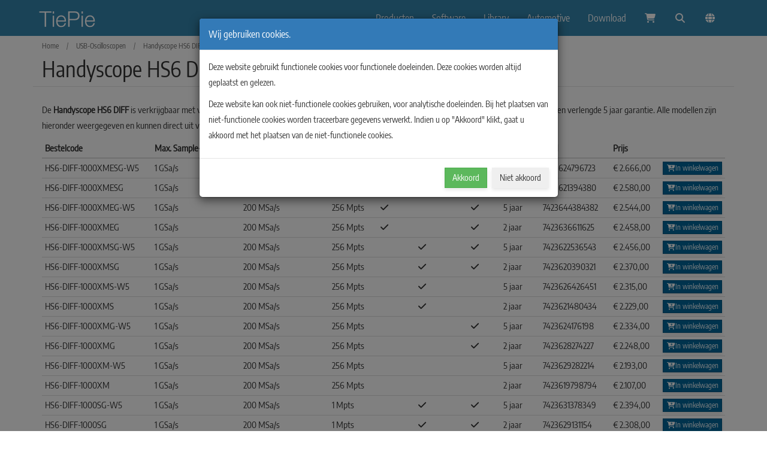

--- FILE ---
content_type: text/html; charset=UTF-8
request_url: https://www.tiepie.com/nl/usb-oscilloscope/handyscope-hs6-diff/models
body_size: 4220
content:
<!DOCTYPE HTML>
<html lang="nl">
<head>
  <meta charset="utf-8">
  <link rel="dns-prefetch" href="https://static.tiepie.com">
  <meta http-equiv="X-UA-Compatible" content="IE=edge,chrome=1">
  <meta name="viewport" content="width=device-width, initial-scale=1">
  <meta name="description" content="Alle Handyscope HS6 DIFF-modellen en hun verschillen." lang="nl">
  <meta name="author" content="TiePie engineering">
  <meta name="robots" content="all">
  <meta name="theme-color" content="#006699"/>
  <meta name="msapplication-TileColor" content="#006699">
  <link rel="mask-icon" href="https://static.tiepie.com/gfx/safari-pinned-tab.svg" color="#006699">
  <title>Handyscope HS6 DIFF modellen</title>
  <link rel="shortcut icon" type="image/x-icon" href="https://static.tiepie.com/gfx/favicon.ico">
  <link rel="icon" type="image/png" href="https://static.tiepie.com/gfx/192x192/favicon.png" sizes="192x192">
  <link rel="icon" type="image/png" href="https://static.tiepie.com/gfx/128x128/favicon.png" sizes="128x128">
  <link rel="icon" type="image/png" href="https://static.tiepie.com/gfx/48x48/favicon.png" sizes="48x48">
  <link rel="icon" type="image/png" href="https://static.tiepie.com/gfx/32x32/favicon.png" sizes="32x32">
  <link rel="icon" type="image/png" href="https://static.tiepie.com/gfx/16x16/favicon.png" sizes="16x16">
  <link rel="manifest" href="/nl/manifest.json">
  <meta name="msapplication-TileImage" content="https://static.tiepie.com/gfx/144x144f/favicon.png">
  <meta name="msapplication-config" content="/nl/msapplication-config.xml" />
  <link rel="apple-touch-icon"                 href="https://static.tiepie.com/gfx/57x57/favicon.png">
  <link rel="apple-touch-icon" sizes="60x60"   href="https://static.tiepie.com/gfx/60x60/favicon.png">
  <link rel="apple-touch-icon" sizes="72x72"   href="https://static.tiepie.com/gfx/72x72/favicon.png">
  <link rel="apple-touch-icon" sizes="76x76"   href="https://static.tiepie.com/gfx/76x76/favicon.png">
  <link rel="apple-touch-icon" sizes="114x114" href="https://static.tiepie.com/gfx/114x114/favicon.png">
  <link rel="apple-touch-icon" sizes="120x120" href="https://static.tiepie.com/gfx/120x120/favicon.png">
  <link rel="apple-touch-icon" sizes="144x144" href="https://static.tiepie.com/gfx/144x144/favicon.png">
  <link rel="apple-touch-icon" sizes="152x152" href="https://static.tiepie.com/gfx/152x152/favicon.png">
  <link rel="apple-touch-icon" sizes="180x180" href="https://static.tiepie.com/gfx/180x180/favicon.png">
  <link rel="alternate" hreflang="x-default" href="https://www.tiepie.com/usb-oscilloscope/handyscope-hs6-diff/models">
  <link rel="alternate" hreflang="en" href="https://www.tiepie.com/en/usb-oscilloscope/handyscope-hs6-diff/models">
  <link rel="alternate" hreflang="nl" href="https://www.tiepie.com/nl/usb-oscilloscope/handyscope-hs6-diff/models">
  <link rel="stylesheet" type="text/css" href="https://static.tiepie.com/css/tiepie12.css">
</head>
<body>
  <div id="wrapper">
    <section id="header">
      <nav class="navbar navbar-default navbar-fixed-top">
        <div class="container">
          <div class="navbar-header">
            <button type="button" class="navbar-toggle collapsed" data-toggle="collapse" data-target="#navbar" aria-expanded="false" aria-controls="navbar">
              <span class="sr-only">Toggle navigation</span>
              <span class="icon-bar"></span>
              <span class="icon-bar"></span>
              <span class="icon-bar"></span>
            </button>
            <a class="navbar-brand" href="/nl">
              <img src="https://static.tiepie.com/gfx/100x50f/Logo/TiePie_text_logo.webp" alt="TiePie engineering">
            </a>
          </div>
          <div id="navbar" class="navbar-collapse collapse">
            <ul class="nav navbar-nav">

              <li>
                <a href="/nl/usb-oscilloscope" class="dropdown-toggle" data-toggle="dropdown" role="button" aria-haspopup="true" aria-expanded="false">Producten</a>
                <ul class="dropdown-menu tp-dropdown-menu-darker">
                  <li class="dropdown-header">Oscilloscopen en probes</li>
                  <li><a href="/nl/wifi-oscilloscope">&nbsp;&nbsp;WiFi Oscilloscopes</a></li>
                  <li><a href="/nl/usb-oscilloscope"   >&nbsp;&nbsp;USB-Oscilloscopen</a></li>
                  <li><a href="/nl/multi-oscilloscope">&nbsp;&nbsp;MultiScopes</a></li>
                  <li><a href="/nl/usb-oscilloscope/accessories" >&nbsp;&nbsp;Probes & Accessoires</a></li>
                  <li class="dropdown-header">Analyzers</li>
                  <li><a href="/nl/usb-oscilloscope/handyscope-hs6-diff/emi">&nbsp;&nbsp;EMI-pre-compliance tester</a></li>
                  <li class="dropdown-header">Signaalgeneratoren</li>
                  <li><a href="/nl/arbitrary-waveform-generator" >&nbsp;&nbsp;Arbitrary Waveform Generators</a></li>
                </ul>
              </li>
              <li>
                <a href="/nl/oscilloscope-software">Software</a>
              </li>
              <li>
                <a href="/nl/library" class="dropdown-toggle" data-toggle="dropdown" role="button" aria-haspopup="true" aria-expanded="false">Library</a>
                <ul class="dropdown-menu tp-dropdown-menu-darker">
                  <li><a href="/nl/multi-channel">Multi Channel meetsoftware</a></li>
                  <li><a href="/nl/articles">Artikelen</a></li>
                  <li><a href="/nl/video">Video's</a></li>
                  <li><a href="/nl/fut">Vaakgebruikte termen</a></li>
                  <li><a href="/nl/libtiepie-hw-sdk">libtiepie-hw SDK</a></li>
                </ul>
              </li>
              <li>
                <a class="External Secure" href="https://www.tiepie-automotive.com/nl">Automotive</a>
              </li>
              <li>
                <a href="/nl/download">Download</a>
              </li>
              <li><a href="/nl/shopping-cart"><i class="fa fa-shopping-cart fa-fw"></i><span id="tp-cart-count"></span></a></li>
              <li><a href="/nl/search"><i class="fa fa-search fa-fw"></i></a></li>
              <li class="dropdown">
                <a href="#" class="dropdown-toggle" data-toggle="dropdown" role="button" aria-haspopup="true" aria-expanded="false"><i class="fa fa-globe fa-fw"></i></a>
                <ul class="dropdown-menu tp-dropdown-menu-darker">
                  <li><a href="/en/usb-oscilloscope/handyscope-hs6-diff/models"><img src="https://static.tiepie.com/gfx/28x14f/Flags/Uk.webp" alt="">&nbsp;&nbsp;English</a></li>
                  <li><a href="/nl/usb-oscilloscope/handyscope-hs6-diff/models"><img src="https://static.tiepie.com/gfx/28x14f/Flags/Netherlands.webp" alt="">&nbsp;&nbsp;Nederlands</a></li>
                </ul>
              </li>
          </ul>
          </div>
        </div>
      </nav>
    </section>
    <section id="title" class="container-fluid wow fadeInDown">
<div class="container">  <div class="row tp-border-bottom ">
    <div class="col-xs-12 breadcrumbs">     <ul class="list-inline list-unstyled">
              <li><a href="/nl">Home</a></li>
              <li>/</li>
              <li><a href="/nl/usb-oscilloscope">USB-Oscilloscopen</a></li>
              <li>/</li>
              <li><a href="/nl/usb-oscilloscope/handyscope-hs6-diff">Handyscope HS6 DIFF</a></li>
              <li>/</li>
              <li>Modellen</li>
</ul>   </div>

    <div class="col-xs-12">
      <h1>Handyscope HS6 DIFF <small>modellen</small></h1>
    </div>
  </div>
</div>
</section><section id="content">
      <div class="container">

<p>
  De <b>Handyscope HS6 DIFF</b> is verkrijgbaar met verschillende combinaties van maximale samplesnelheid,
  geheugendiepte, EMI, <span class="tp-sureconnect"><span>Sure</span>Connect</span>, <span class="tp-safeground"><span>Safe</span>Ground</span> en verlengde 5 jaar garantie.
  Alle modellen zijn hieronder weergegeven en kunnen direct uit voorraad besteld worden.
</p>

<div class="table-responsive"><table class="table table-hover table-condensed"><thead><tr><th>Bestelcode</th><th>Max. Sample-snelheid</th><th>Max. Stream-snelheid</th><th>Geheugen</th><th>EMI</th><th>SureConnect</th><th>SafeGround</th><th>Garantie</th><th>EAN</th><th>Prijs</th></tr></thead><tbody><tr><td>HS6-DIFF-1000XMESG-W5</td><td>1 GSa/s</td><td>200 MSa/s</td><td>256 Mpts</td><td class="text-center"><i class="fa fa-check fa-fw"></i></td><td class="text-center"><i class="fa fa-check fa-fw"></i></td><td class="text-center"><i class="fa fa-check fa-fw"></i></td><td>5 jaar</td><td>7423624796723</td><td class=""><span class="">&euro;</span> 2.666,00 <button class="btn btn-primary btn-xs pull-right" onclick="return cart.add(2469, 1, true);"><i class="fa fa-cart-plus fa-fw"></i>In winkelwagen</button></td></tr><tr><td>HS6-DIFF-1000XMESG</td><td>1 GSa/s</td><td>200 MSa/s</td><td>256 Mpts</td><td class="text-center"><i class="fa fa-check fa-fw"></i></td><td class="text-center"><i class="fa fa-check fa-fw"></i></td><td class="text-center"><i class="fa fa-check fa-fw"></i></td><td>2 jaar</td><td>7423621394380</td><td class=""><span class="">&euro;</span> 2.580,00 <button class="btn btn-primary btn-xs pull-right" onclick="return cart.add(2467, 1, true);"><i class="fa fa-cart-plus fa-fw"></i>In winkelwagen</button></td></tr><tr><td>HS6-DIFF-1000XMEG-W5</td><td>1 GSa/s</td><td>200 MSa/s</td><td>256 Mpts</td><td class="text-center"><i class="fa fa-check fa-fw"></i></td><td class="text-center"></td><td class="text-center"><i class="fa fa-check fa-fw"></i></td><td>5 jaar</td><td>7423644384382</td><td class=""><span class="">&euro;</span> 2.544,00 <button class="btn btn-primary btn-xs pull-right" onclick="return cart.add(2468, 1, true);"><i class="fa fa-cart-plus fa-fw"></i>In winkelwagen</button></td></tr><tr><td>HS6-DIFF-1000XMEG</td><td>1 GSa/s</td><td>200 MSa/s</td><td>256 Mpts</td><td class="text-center"><i class="fa fa-check fa-fw"></i></td><td class="text-center"></td><td class="text-center"><i class="fa fa-check fa-fw"></i></td><td>2 jaar</td><td>7423636611625</td><td class=""><span class="">&euro;</span> 2.458,00 <button class="btn btn-primary btn-xs pull-right" onclick="return cart.add(2466, 1, true);"><i class="fa fa-cart-plus fa-fw"></i>In winkelwagen</button></td></tr><tr><td>HS6-DIFF-1000XMSG-W5</td><td>1 GSa/s</td><td>200 MSa/s</td><td>256 Mpts</td><td class="text-center"></td><td class="text-center"><i class="fa fa-check fa-fw"></i></td><td class="text-center"><i class="fa fa-check fa-fw"></i></td><td>5 jaar</td><td>7423622536543</td><td class=""><span class="">&euro;</span> 2.456,00 <button class="btn btn-primary btn-xs pull-right" onclick="return cart.add(2324, 1, true);"><i class="fa fa-cart-plus fa-fw"></i>In winkelwagen</button></td></tr><tr><td>HS6-DIFF-1000XMSG</td><td>1 GSa/s</td><td>200 MSa/s</td><td>256 Mpts</td><td class="text-center"></td><td class="text-center"><i class="fa fa-check fa-fw"></i></td><td class="text-center"><i class="fa fa-check fa-fw"></i></td><td>2 jaar</td><td>7423620390321</td><td class=""><span class="">&euro;</span> 2.370,00 <button class="btn btn-primary btn-xs pull-right" onclick="return cart.add(2292, 1, true);"><i class="fa fa-cart-plus fa-fw"></i>In winkelwagen</button></td></tr><tr><td>HS6-DIFF-1000XMS-W5</td><td>1 GSa/s</td><td>200 MSa/s</td><td>256 Mpts</td><td class="text-center"></td><td class="text-center"><i class="fa fa-check fa-fw"></i></td><td class="text-center"></td><td>5 jaar</td><td>7423626426451</td><td class=""><span class="">&euro;</span> 2.315,00 <button class="btn btn-primary btn-xs pull-right" onclick="return cart.add(2308, 1, true);"><i class="fa fa-cart-plus fa-fw"></i>In winkelwagen</button></td></tr><tr><td>HS6-DIFF-1000XMS</td><td>1 GSa/s</td><td>200 MSa/s</td><td>256 Mpts</td><td class="text-center"></td><td class="text-center"><i class="fa fa-check fa-fw"></i></td><td class="text-center"></td><td>2 jaar</td><td>7423621480434</td><td class=""><span class="">&euro;</span> 2.229,00 <button class="btn btn-primary btn-xs pull-right" onclick="return cart.add(2276, 1, true);"><i class="fa fa-cart-plus fa-fw"></i>In winkelwagen</button></td></tr><tr><td>HS6-DIFF-1000XMG-W5</td><td>1 GSa/s</td><td>200 MSa/s</td><td>256 Mpts</td><td class="text-center"></td><td class="text-center"></td><td class="text-center"><i class="fa fa-check fa-fw"></i></td><td>5 jaar</td><td>7423624176198</td><td class=""><span class="">&euro;</span> 2.334,00 <button class="btn btn-primary btn-xs pull-right" onclick="return cart.add(2316, 1, true);"><i class="fa fa-cart-plus fa-fw"></i>In winkelwagen</button></td></tr><tr><td>HS6-DIFF-1000XMG</td><td>1 GSa/s</td><td>200 MSa/s</td><td>256 Mpts</td><td class="text-center"></td><td class="text-center"></td><td class="text-center"><i class="fa fa-check fa-fw"></i></td><td>2 jaar</td><td>7423628274227</td><td class=""><span class="">&euro;</span> 2.248,00 <button class="btn btn-primary btn-xs pull-right" onclick="return cart.add(2284, 1, true);"><i class="fa fa-cart-plus fa-fw"></i>In winkelwagen</button></td></tr><tr><td>HS6-DIFF-1000XM-W5</td><td>1 GSa/s</td><td>200 MSa/s</td><td>256 Mpts</td><td class="text-center"></td><td class="text-center"></td><td class="text-center"></td><td>5 jaar</td><td>7423629282214</td><td class=""><span class="">&euro;</span> 2.193,00 <button class="btn btn-primary btn-xs pull-right" onclick="return cart.add(2300, 1, true);"><i class="fa fa-cart-plus fa-fw"></i>In winkelwagen</button></td></tr><tr><td>HS6-DIFF-1000XM</td><td>1 GSa/s</td><td>200 MSa/s</td><td>256 Mpts</td><td class="text-center"></td><td class="text-center"></td><td class="text-center"></td><td>2 jaar</td><td>7423619798794</td><td class=""><span class="">&euro;</span> 2.107,00 <button class="btn btn-primary btn-xs pull-right" onclick="return cart.add(2268, 1, true);"><i class="fa fa-cart-plus fa-fw"></i>In winkelwagen</button></td></tr><tr><td>HS6-DIFF-1000SG-W5</td><td>1 GSa/s</td><td>200 MSa/s</td><td>1 Mpts</td><td class="text-center"></td><td class="text-center"><i class="fa fa-check fa-fw"></i></td><td class="text-center"><i class="fa fa-check fa-fw"></i></td><td>5 jaar</td><td>7423631378349</td><td class=""><span class="">&euro;</span> 2.394,00 <button class="btn btn-primary btn-xs pull-right" onclick="return cart.add(2320, 1, true);"><i class="fa fa-cart-plus fa-fw"></i>In winkelwagen</button></td></tr><tr><td>HS6-DIFF-1000SG</td><td>1 GSa/s</td><td>200 MSa/s</td><td>1 Mpts</td><td class="text-center"></td><td class="text-center"><i class="fa fa-check fa-fw"></i></td><td class="text-center"><i class="fa fa-check fa-fw"></i></td><td>2 jaar</td><td>7423629131154</td><td class=""><span class="">&euro;</span> 2.308,00 <button class="btn btn-primary btn-xs pull-right" onclick="return cart.add(2288, 1, true);"><i class="fa fa-cart-plus fa-fw"></i>In winkelwagen</button></td></tr><tr><td>HS6-DIFF-1000S-W5</td><td>1 GSa/s</td><td>200 MSa/s</td><td>1 Mpts</td><td class="text-center"></td><td class="text-center"><i class="fa fa-check fa-fw"></i></td><td class="text-center"></td><td>5 jaar</td><td>7423629210262</td><td class=""><span class="">&euro;</span> 2.253,00 <button class="btn btn-primary btn-xs pull-right" onclick="return cart.add(2304, 1, true);"><i class="fa fa-cart-plus fa-fw"></i>In winkelwagen</button></td></tr><tr><td>HS6-DIFF-1000S</td><td>1 GSa/s</td><td>200 MSa/s</td><td>1 Mpts</td><td class="text-center"></td><td class="text-center"><i class="fa fa-check fa-fw"></i></td><td class="text-center"></td><td>2 jaar</td><td>7423630911974</td><td class=""><span class="">&euro;</span> 2.167,00 <button class="btn btn-primary btn-xs pull-right" onclick="return cart.add(2272, 1, true);"><i class="fa fa-cart-plus fa-fw"></i>In winkelwagen</button></td></tr><tr><td>HS6-DIFF-1000G-W5</td><td>1 GSa/s</td><td>200 MSa/s</td><td>1 Mpts</td><td class="text-center"></td><td class="text-center"></td><td class="text-center"><i class="fa fa-check fa-fw"></i></td><td>5 jaar</td><td>7423620234229</td><td class=""><span class="">&euro;</span> 2.272,00 <button class="btn btn-primary btn-xs pull-right" onclick="return cart.add(2312, 1, true);"><i class="fa fa-cart-plus fa-fw"></i>In winkelwagen</button></td></tr><tr><td>HS6-DIFF-1000G</td><td>1 GSa/s</td><td>200 MSa/s</td><td>1 Mpts</td><td class="text-center"></td><td class="text-center"></td><td class="text-center"><i class="fa fa-check fa-fw"></i></td><td>2 jaar</td><td>7423620470412</td><td class=""><span class="">&euro;</span> 2.186,00 <button class="btn btn-primary btn-xs pull-right" onclick="return cart.add(2280, 1, true);"><i class="fa fa-cart-plus fa-fw"></i>In winkelwagen</button></td></tr><tr><td>HS6-DIFF-1000-W5</td><td>1 GSa/s</td><td>200 MSa/s</td><td>1 Mpts</td><td class="text-center"></td><td class="text-center"></td><td class="text-center"></td><td>5 jaar</td><td>7423623850846</td><td class=""><span class="">&euro;</span> 2.131,00 <button class="btn btn-primary btn-xs pull-right" onclick="return cart.add(2296, 1, true);"><i class="fa fa-cart-plus fa-fw"></i>In winkelwagen</button></td></tr><tr><td>HS6-DIFF-1000</td><td>1 GSa/s</td><td>200 MSa/s</td><td>1 Mpts</td><td class="text-center"></td><td class="text-center"></td><td class="text-center"></td><td>2 jaar</td><td>7423632263231</td><td class=""><span class="">&euro;</span> 2.045,00 <button class="btn btn-primary btn-xs pull-right" onclick="return cart.add(2264, 1, true);"><i class="fa fa-cart-plus fa-fw"></i>In winkelwagen</button></td></tr><tr><td>HS6-DIFF-500XMSG-W5</td><td>500 MSa/s</td><td>100 MSa/s</td><td>256 Mpts</td><td class="text-center"></td><td class="text-center"><i class="fa fa-check fa-fw"></i></td><td class="text-center"><i class="fa fa-check fa-fw"></i></td><td>5 jaar</td><td>7423623951956</td><td class=""><span class="">&euro;</span> 2.170,00 <button class="btn btn-primary btn-xs pull-right" onclick="return cart.add(2323, 1, true);"><i class="fa fa-cart-plus fa-fw"></i>In winkelwagen</button></td></tr><tr><td>HS6-DIFF-500XMSG</td><td>500 MSa/s</td><td>100 MSa/s</td><td>256 Mpts</td><td class="text-center"></td><td class="text-center"><i class="fa fa-check fa-fw"></i></td><td class="text-center"><i class="fa fa-check fa-fw"></i></td><td>2 jaar</td><td>7423620397313</td><td class=""><span class="">&euro;</span> 2.084,00 <button class="btn btn-primary btn-xs pull-right" onclick="return cart.add(2291, 1, true);"><i class="fa fa-cart-plus fa-fw"></i>In winkelwagen</button></td></tr><tr><td>HS6-DIFF-500XMS-W5</td><td>500 MSa/s</td><td>100 MSa/s</td><td>256 Mpts</td><td class="text-center"></td><td class="text-center"><i class="fa fa-check fa-fw"></i></td><td class="text-center"></td><td>5 jaar</td><td>7423639956969</td><td class=""><span class="">&euro;</span> 2.029,00 <button class="btn btn-primary btn-xs pull-right" onclick="return cart.add(2307, 1, true);"><i class="fa fa-cart-plus fa-fw"></i>In winkelwagen</button></td></tr><tr><td>HS6-DIFF-500XMS</td><td>500 MSa/s</td><td>100 MSa/s</td><td>256 Mpts</td><td class="text-center"></td><td class="text-center"><i class="fa fa-check fa-fw"></i></td><td class="text-center"></td><td>2 jaar</td><td>7423630363360</td><td class=""><span class="">&euro;</span> 1.943,00 <button class="btn btn-primary btn-xs pull-right" onclick="return cart.add(2275, 1, true);"><i class="fa fa-cart-plus fa-fw"></i>In winkelwagen</button></td></tr><tr><td>HS6-DIFF-500XMG-W5</td><td>500 MSa/s</td><td>100 MSa/s</td><td>256 Mpts</td><td class="text-center"></td><td class="text-center"></td><td class="text-center"><i class="fa fa-check fa-fw"></i></td><td>5 jaar</td><td>7423638876855</td><td class=""><span class="">&euro;</span> 2.048,00 <button class="btn btn-primary btn-xs pull-right" onclick="return cart.add(2315, 1, true);"><i class="fa fa-cart-plus fa-fw"></i>In winkelwagen</button></td></tr><tr><td>HS6-DIFF-500XMG</td><td>500 MSa/s</td><td>100 MSa/s</td><td>256 Mpts</td><td class="text-center"></td><td class="text-center"></td><td class="text-center"><i class="fa fa-check fa-fw"></i></td><td>2 jaar</td><td>7423629720778</td><td class=""><span class="">&euro;</span> 1.962,00 <button class="btn btn-primary btn-xs pull-right" onclick="return cart.add(2283, 1, true);"><i class="fa fa-cart-plus fa-fw"></i>In winkelwagen</button></td></tr><tr><td>HS6-DIFF-500XM-W5</td><td>500 MSa/s</td><td>100 MSa/s</td><td>256 Mpts</td><td class="text-center"></td><td class="text-center"></td><td class="text-center"></td><td>5 jaar</td><td>7423621495483</td><td class=""><span class="">&euro;</span> 1.907,00 <button class="btn btn-primary btn-xs pull-right" onclick="return cart.add(2299, 1, true);"><i class="fa fa-cart-plus fa-fw"></i>In winkelwagen</button></td></tr><tr><td>HS6-DIFF-500XM</td><td>500 MSa/s</td><td>100 MSa/s</td><td>256 Mpts</td><td class="text-center"></td><td class="text-center"></td><td class="text-center"></td><td>2 jaar</td><td>7423637652641</td><td class=""><span class="">&euro;</span> 1.821,00 <button class="btn btn-primary btn-xs pull-right" onclick="return cart.add(2267, 1, true);"><i class="fa fa-cart-plus fa-fw"></i>In winkelwagen</button></td></tr><tr><td>HS6-DIFF-500SG-W5</td><td>500 MSa/s</td><td>100 MSa/s</td><td>1 Mpts</td><td class="text-center"></td><td class="text-center"><i class="fa fa-check fa-fw"></i></td><td class="text-center"><i class="fa fa-check fa-fw"></i></td><td>5 jaar</td><td>7423625850820</td><td class=""><span class="">&euro;</span> 2.108,00 <button class="btn btn-primary btn-xs pull-right" onclick="return cart.add(2319, 1, true);"><i class="fa fa-cart-plus fa-fw"></i>In winkelwagen</button></td></tr><tr><td>HS6-DIFF-500SG</td><td>500 MSa/s</td><td>100 MSa/s</td><td>1 Mpts</td><td class="text-center"></td><td class="text-center"><i class="fa fa-check fa-fw"></i></td><td class="text-center"><i class="fa fa-check fa-fw"></i></td><td>2 jaar</td><td>7423621350348</td><td class=""><span class="">&euro;</span> 2.022,00 <button class="btn btn-primary btn-xs pull-right" onclick="return cart.add(2287, 1, true);"><i class="fa fa-cart-plus fa-fw"></i>In winkelwagen</button></td></tr><tr><td>HS6-DIFF-500S-W5</td><td>500 MSa/s</td><td>100 MSa/s</td><td>1 Mpts</td><td class="text-center"></td><td class="text-center"><i class="fa fa-check fa-fw"></i></td><td class="text-center"></td><td>5 jaar</td><td>7423634573505</td><td class=""><span class="">&euro;</span> 1.967,00 <button class="btn btn-primary btn-xs pull-right" onclick="return cart.add(2303, 1, true);"><i class="fa fa-cart-plus fa-fw"></i>In winkelwagen</button></td></tr><tr><td>HS6-DIFF-500S</td><td>500 MSa/s</td><td>100 MSa/s</td><td>1 Mpts</td><td class="text-center"></td><td class="text-center"><i class="fa fa-check fa-fw"></i></td><td class="text-center"></td><td>2 jaar</td><td>7423628981927</td><td class=""><span class="">&euro;</span> 1.881,00 <button class="btn btn-primary btn-xs pull-right" onclick="return cart.add(2271, 1, true);"><i class="fa fa-cart-plus fa-fw"></i>In winkelwagen</button></td></tr><tr><td>HS6-DIFF-500G-W5</td><td>500 MSa/s</td><td>100 MSa/s</td><td>1 Mpts</td><td class="text-center"></td><td class="text-center"></td><td class="text-center"><i class="fa fa-check fa-fw"></i></td><td>5 jaar</td><td>7423641928978</td><td class=""><span class="">&euro;</span> 1.986,00 <button class="btn btn-primary btn-xs pull-right" onclick="return cart.add(2311, 1, true);"><i class="fa fa-cart-plus fa-fw"></i>In winkelwagen</button></td></tr><tr><td>HS6-DIFF-500G</td><td>500 MSa/s</td><td>100 MSa/s</td><td>1 Mpts</td><td class="text-center"></td><td class="text-center"></td><td class="text-center"><i class="fa fa-check fa-fw"></i></td><td>2 jaar</td><td>7423623644605</td><td class=""><span class="">&euro;</span> 1.900,00 <button class="btn btn-primary btn-xs pull-right" onclick="return cart.add(2279, 1, true);"><i class="fa fa-cart-plus fa-fw"></i>In winkelwagen</button></td></tr><tr><td>HS6-DIFF-500-W5</td><td>500 MSa/s</td><td>100 MSa/s</td><td>1 Mpts</td><td class="text-center"></td><td class="text-center"></td><td class="text-center"></td><td>5 jaar</td><td>7423634231252</td><td class=""><span class="">&euro;</span> 1.845,00 <button class="btn btn-primary btn-xs pull-right" onclick="return cart.add(2295, 1, true);"><i class="fa fa-cart-plus fa-fw"></i>In winkelwagen</button></td></tr><tr><td>HS6-DIFF-500</td><td>500 MSa/s</td><td>100 MSa/s</td><td>1 Mpts</td><td class="text-center"></td><td class="text-center"></td><td class="text-center"></td><td>2 jaar</td><td>7423624044039</td><td class=""><span class="">&euro;</span> 1.759,00 <button class="btn btn-primary btn-xs pull-right" onclick="return cart.add(2263, 1, true);"><i class="fa fa-cart-plus fa-fw"></i>In winkelwagen</button></td></tr><tr><td>HS6-DIFF-200XMSG-W5</td><td>200 MSa/s</td><td>40 MSa/s</td><td>256 Mpts</td><td class="text-center"></td><td class="text-center"><i class="fa fa-check fa-fw"></i></td><td class="text-center"><i class="fa fa-check fa-fw"></i></td><td>5 jaar</td><td>7423624585501</td><td class=""><span class="">&euro;</span> 1.945,00 <button class="btn btn-primary btn-xs pull-right" onclick="return cart.add(2384, 1, true);"><i class="fa fa-cart-plus fa-fw"></i>In winkelwagen</button></td></tr><tr><td>HS6-DIFF-200XMSG</td><td>200 MSa/s</td><td>40 MSa/s</td><td>256 Mpts</td><td class="text-center"></td><td class="text-center"><i class="fa fa-check fa-fw"></i></td><td class="text-center"><i class="fa fa-check fa-fw"></i></td><td>2 jaar</td><td>7423629013078</td><td class=""><span class="">&euro;</span> 1.859,00 <button class="btn btn-primary btn-xs pull-right" onclick="return cart.add(2376, 1, true);"><i class="fa fa-cart-plus fa-fw"></i>In winkelwagen</button></td></tr><tr><td>HS6-DIFF-200XMS-W5</td><td>200 MSa/s</td><td>40 MSa/s</td><td>256 Mpts</td><td class="text-center"></td><td class="text-center"><i class="fa fa-check fa-fw"></i></td><td class="text-center"></td><td>5 jaar</td><td>7423629993936</td><td class=""><span class="">&euro;</span> 1.804,00 <button class="btn btn-primary btn-xs pull-right" onclick="return cart.add(2380, 1, true);"><i class="fa fa-cart-plus fa-fw"></i>In winkelwagen</button></td></tr><tr><td>HS6-DIFF-200XMS</td><td>200 MSa/s</td><td>40 MSa/s</td><td>256 Mpts</td><td class="text-center"></td><td class="text-center"><i class="fa fa-check fa-fw"></i></td><td class="text-center"></td><td>2 jaar</td><td>7423643886863</td><td class=""><span class="">&euro;</span> 1.718,00 <button class="btn btn-primary btn-xs pull-right" onclick="return cart.add(2372, 1, true);"><i class="fa fa-cart-plus fa-fw"></i>In winkelwagen</button></td></tr><tr><td>HS6-DIFF-200XMG-W5</td><td>200 MSa/s</td><td>40 MSa/s</td><td>256 Mpts</td><td class="text-center"></td><td class="text-center"></td><td class="text-center"><i class="fa fa-check fa-fw"></i></td><td>5 jaar</td><td>7423623411412</td><td class=""><span class="">&euro;</span> 1.823,00 <button class="btn btn-primary btn-xs pull-right" onclick="return cart.add(2382, 1, true);"><i class="fa fa-cart-plus fa-fw"></i>In winkelwagen</button></td></tr><tr><td>HS6-DIFF-200XMG</td><td>200 MSa/s</td><td>40 MSa/s</td><td>256 Mpts</td><td class="text-center"></td><td class="text-center"></td><td class="text-center"><i class="fa fa-check fa-fw"></i></td><td>2 jaar</td><td>7423621076019</td><td class=""><span class="">&euro;</span> 1.737,00 <button class="btn btn-primary btn-xs pull-right" onclick="return cart.add(2374, 1, true);"><i class="fa fa-cart-plus fa-fw"></i>In winkelwagen</button></td></tr><tr><td>HS6-DIFF-200XM-W5</td><td>200 MSa/s</td><td>40 MSa/s</td><td>256 Mpts</td><td class="text-center"></td><td class="text-center"></td><td class="text-center"></td><td>5 jaar</td><td>7423628170147</td><td class=""><span class="">&euro;</span> 1.682,00 <button class="btn btn-primary btn-xs pull-right" onclick="return cart.add(2378, 1, true);"><i class="fa fa-cart-plus fa-fw"></i>In winkelwagen</button></td></tr><tr><td>HS6-DIFF-200XM</td><td>200 MSa/s</td><td>40 MSa/s</td><td>256 Mpts</td><td class="text-center"></td><td class="text-center"></td><td class="text-center"></td><td>2 jaar</td><td>7423626349385</td><td class=""><span class="">&euro;</span> 1.596,00 <button class="btn btn-primary btn-xs pull-right" onclick="return cart.add(2370, 1, true);"><i class="fa fa-cart-plus fa-fw"></i>In winkelwagen</button></td></tr><tr><td>HS6-DIFF-200SG-W5</td><td>200 MSa/s</td><td>40 MSa/s</td><td>1 Mpts</td><td class="text-center"></td><td class="text-center"><i class="fa fa-check fa-fw"></i></td><td class="text-center"><i class="fa fa-check fa-fw"></i></td><td>5 jaar</td><td>7423651655659</td><td class=""><span class="">&euro;</span> 1.883,00 <button class="btn btn-primary btn-xs pull-right" onclick="return cart.add(2383, 1, true);"><i class="fa fa-cart-plus fa-fw"></i>In winkelwagen</button></td></tr><tr><td>HS6-DIFF-200SG</td><td>200 MSa/s</td><td>40 MSa/s</td><td>1 Mpts</td><td class="text-center"></td><td class="text-center"><i class="fa fa-check fa-fw"></i></td><td class="text-center"><i class="fa fa-check fa-fw"></i></td><td>2 jaar</td><td>7423619492401</td><td class=""><span class="">&euro;</span> 1.797,00 <button class="btn btn-primary btn-xs pull-right" onclick="return cart.add(2375, 1, true);"><i class="fa fa-cart-plus fa-fw"></i>In winkelwagen</button></td></tr><tr><td>HS6-DIFF-200S-W5</td><td>200 MSa/s</td><td>40 MSa/s</td><td>1 Mpts</td><td class="text-center"></td><td class="text-center"><i class="fa fa-check fa-fw"></i></td><td class="text-center"></td><td>5 jaar</td><td>7423627278288</td><td class=""><span class="">&euro;</span> 1.742,00 <button class="btn btn-primary btn-xs pull-right" onclick="return cart.add(2379, 1, true);"><i class="fa fa-cart-plus fa-fw"></i>In winkelwagen</button></td></tr><tr><td>HS6-DIFF-200S</td><td>200 MSa/s</td><td>40 MSa/s</td><td>1 Mpts</td><td class="text-center"></td><td class="text-center"><i class="fa fa-check fa-fw"></i></td><td class="text-center"></td><td>2 jaar</td><td>7423627824898</td><td class=""><span class="">&euro;</span> 1.656,00 <button class="btn btn-primary btn-xs pull-right" onclick="return cart.add(2371, 1, true);"><i class="fa fa-cart-plus fa-fw"></i>In winkelwagen</button></td></tr><tr><td>HS6-DIFF-200G-W5</td><td>200 MSa/s</td><td>40 MSa/s</td><td>1 Mpts</td><td class="text-center"></td><td class="text-center"></td><td class="text-center"><i class="fa fa-check fa-fw"></i></td><td>5 jaar</td><td>7423623298211</td><td class=""><span class="">&euro;</span> 1.761,00 <button class="btn btn-primary btn-xs pull-right" onclick="return cart.add(2381, 1, true);"><i class="fa fa-cart-plus fa-fw"></i>In winkelwagen</button></td></tr><tr><td>HS6-DIFF-200G</td><td>200 MSa/s</td><td>40 MSa/s</td><td>1 Mpts</td><td class="text-center"></td><td class="text-center"></td><td class="text-center"><i class="fa fa-check fa-fw"></i></td><td>2 jaar</td><td>7423636633641</td><td class=""><span class="">&euro;</span> 1.675,00 <button class="btn btn-primary btn-xs pull-right" onclick="return cart.add(2373, 1, true);"><i class="fa fa-cart-plus fa-fw"></i>In winkelwagen</button></td></tr><tr><td>HS6-DIFF-200-W5</td><td>200 MSa/s</td><td>40 MSa/s</td><td>1 Mpts</td><td class="text-center"></td><td class="text-center"></td><td class="text-center"></td><td>5 jaar</td><td>7423620146157</td><td class=""><span class="">&euro;</span> 1.620,00 <button class="btn btn-primary btn-xs pull-right" onclick="return cart.add(2377, 1, true);"><i class="fa fa-cart-plus fa-fw"></i>In winkelwagen</button></td></tr><tr><td>HS6-DIFF-200</td><td>200 MSa/s</td><td>40 MSa/s</td><td>1 Mpts</td><td class="text-center"></td><td class="text-center"></td><td class="text-center"></td><td>2 jaar</td><td>7423650258202</td><td class=""><span class="">&euro;</span> 1.534,00 <button class="btn btn-primary btn-xs pull-right" onclick="return cart.add(2369, 1, true);"><i class="fa fa-cart-plus fa-fw"></i>In winkelwagen</button></td></tr><tr><td>HS6-DIFF-100XMSG-W5</td><td>100 MSa/s</td><td>20 MSa/s</td><td>256 Mpts</td><td class="text-center"></td><td class="text-center"><i class="fa fa-check fa-fw"></i></td><td class="text-center"><i class="fa fa-check fa-fw"></i></td><td>5 jaar</td><td>7423633078018</td><td class=""><span class="">&euro;</span> 1.751,00 <button class="btn btn-primary btn-xs pull-right" onclick="return cart.add(2322, 1, true);"><i class="fa fa-cart-plus fa-fw"></i>In winkelwagen</button></td></tr><tr><td>HS6-DIFF-100XMSG</td><td>100 MSa/s</td><td>20 MSa/s</td><td>256 Mpts</td><td class="text-center"></td><td class="text-center"><i class="fa fa-check fa-fw"></i></td><td class="text-center"><i class="fa fa-check fa-fw"></i></td><td>2 jaar</td><td>7423625216237</td><td class=""><span class="">&euro;</span> 1.665,00 <button class="btn btn-primary btn-xs pull-right" onclick="return cart.add(2290, 1, true);"><i class="fa fa-cart-plus fa-fw"></i>In winkelwagen</button></td></tr><tr><td>HS6-DIFF-100XMS-W5</td><td>100 MSa/s</td><td>20 MSa/s</td><td>256 Mpts</td><td class="text-center"></td><td class="text-center"><i class="fa fa-check fa-fw"></i></td><td class="text-center"></td><td>5 jaar</td><td>7423627011083</td><td class=""><span class="">&euro;</span> 1.610,00 <button class="btn btn-primary btn-xs pull-right" onclick="return cart.add(2306, 1, true);"><i class="fa fa-cart-plus fa-fw"></i>In winkelwagen</button></td></tr><tr><td>HS6-DIFF-100XMS</td><td>100 MSa/s</td><td>20 MSa/s</td><td>256 Mpts</td><td class="text-center"></td><td class="text-center"><i class="fa fa-check fa-fw"></i></td><td class="text-center"></td><td>2 jaar</td><td>7423620233260</td><td class=""><span class="">&euro;</span> 1.524,00 <button class="btn btn-primary btn-xs pull-right" onclick="return cart.add(2274, 1, true);"><i class="fa fa-cart-plus fa-fw"></i>In winkelwagen</button></td></tr><tr><td>HS6-DIFF-100XMG-W5</td><td>100 MSa/s</td><td>20 MSa/s</td><td>256 Mpts</td><td class="text-center"></td><td class="text-center"></td><td class="text-center"><i class="fa fa-check fa-fw"></i></td><td>5 jaar</td><td>7423649736797</td><td class=""><span class="">&euro;</span> 1.629,00 <button class="btn btn-primary btn-xs pull-right" onclick="return cart.add(2314, 1, true);"><i class="fa fa-cart-plus fa-fw"></i>In winkelwagen</button></td></tr><tr><td>HS6-DIFF-100XMG</td><td>100 MSa/s</td><td>20 MSa/s</td><td>256 Mpts</td><td class="text-center"></td><td class="text-center"></td><td class="text-center"><i class="fa fa-check fa-fw"></i></td><td>2 jaar</td><td>7423631462468</td><td class=""><span class="">&euro;</span> 1.543,00 <button class="btn btn-primary btn-xs pull-right" onclick="return cart.add(2282, 1, true);"><i class="fa fa-cart-plus fa-fw"></i>In winkelwagen</button></td></tr><tr><td>HS6-DIFF-100XM-W5</td><td>100 MSa/s</td><td>20 MSa/s</td><td>256 Mpts</td><td class="text-center"></td><td class="text-center"></td><td class="text-center"></td><td>5 jaar</td><td>7423637575575</td><td class=""><span class="">&euro;</span> 1.488,00 <button class="btn btn-primary btn-xs pull-right" onclick="return cart.add(2298, 1, true);"><i class="fa fa-cart-plus fa-fw"></i>In winkelwagen</button></td></tr><tr><td>HS6-DIFF-100XM</td><td>100 MSa/s</td><td>20 MSa/s</td><td>256 Mpts</td><td class="text-center"></td><td class="text-center"></td><td class="text-center"></td><td>2 jaar</td><td>7423630021048</td><td class=""><span class="">&euro;</span> 1.402,00 <button class="btn btn-primary btn-xs pull-right" onclick="return cart.add(2266, 1, true);"><i class="fa fa-cart-plus fa-fw"></i>In winkelwagen</button></td></tr><tr><td>HS6-DIFF-100SG-W5</td><td>100 MSa/s</td><td>20 MSa/s</td><td>1 Mpts</td><td class="text-center"></td><td class="text-center"><i class="fa fa-check fa-fw"></i></td><td class="text-center"><i class="fa fa-check fa-fw"></i></td><td>5 jaar</td><td>7423632788741</td><td class=""><span class="">&euro;</span> 1.689,00 <button class="btn btn-primary btn-xs pull-right" onclick="return cart.add(2318, 1, true);"><i class="fa fa-cart-plus fa-fw"></i>In winkelwagen</button></td></tr><tr><td>HS6-DIFF-100SG</td><td>100 MSa/s</td><td>20 MSa/s</td><td>1 Mpts</td><td class="text-center"></td><td class="text-center"><i class="fa fa-check fa-fw"></i></td><td class="text-center"><i class="fa fa-check fa-fw"></i></td><td>2 jaar</td><td>7423626833853</td><td class=""><span class="">&euro;</span> 1.603,00 <button class="btn btn-primary btn-xs pull-right" onclick="return cart.add(2286, 1, true);"><i class="fa fa-cart-plus fa-fw"></i>In winkelwagen</button></td></tr><tr><td>HS6-DIFF-100S-W5</td><td>100 MSa/s</td><td>20 MSa/s</td><td>1 Mpts</td><td class="text-center"></td><td class="text-center"><i class="fa fa-check fa-fw"></i></td><td class="text-center"></td><td>5 jaar</td><td>7423625677656</td><td class=""><span class="">&euro;</span> 1.548,00 <button class="btn btn-primary btn-xs pull-right" onclick="return cart.add(2302, 1, true);"><i class="fa fa-cart-plus fa-fw"></i>In winkelwagen</button></td></tr><tr><td>HS6-DIFF-100S</td><td>100 MSa/s</td><td>20 MSa/s</td><td>1 Mpts</td><td class="text-center"></td><td class="text-center"><i class="fa fa-check fa-fw"></i></td><td class="text-center"></td><td>2 jaar</td><td>7423622255277</td><td class=""><span class="">&euro;</span> 1.462,00 <button class="btn btn-primary btn-xs pull-right" onclick="return cart.add(2270, 1, true);"><i class="fa fa-cart-plus fa-fw"></i>In winkelwagen</button></td></tr><tr><td>HS6-DIFF-100G-W5</td><td>100 MSa/s</td><td>20 MSa/s</td><td>1 Mpts</td><td class="text-center"></td><td class="text-center"></td><td class="text-center"><i class="fa fa-check fa-fw"></i></td><td>5 jaar</td><td>7423622916963</td><td class=""><span class="">&euro;</span> 1.567,00 <button class="btn btn-primary btn-xs pull-right" onclick="return cart.add(2310, 1, true);"><i class="fa fa-cart-plus fa-fw"></i>In winkelwagen</button></td></tr><tr><td>HS6-DIFF-100G</td><td>100 MSa/s</td><td>20 MSa/s</td><td>1 Mpts</td><td class="text-center"></td><td class="text-center"></td><td class="text-center"><i class="fa fa-check fa-fw"></i></td><td>2 jaar</td><td>7423631842840</td><td class=""><span class="">&euro;</span> 1.481,00 <button class="btn btn-primary btn-xs pull-right" onclick="return cart.add(2278, 1, true);"><i class="fa fa-cart-plus fa-fw"></i>In winkelwagen</button></td></tr><tr><td>HS6-DIFF-100-W5</td><td>100 MSa/s</td><td>20 MSa/s</td><td>1 Mpts</td><td class="text-center"></td><td class="text-center"></td><td class="text-center"></td><td>5 jaar</td><td>7423623322336</td><td class=""><span class="">&euro;</span> 1.426,00 <button class="btn btn-primary btn-xs pull-right" onclick="return cart.add(2294, 1, true);"><i class="fa fa-cart-plus fa-fw"></i>In winkelwagen</button></td></tr><tr><td>HS6-DIFF-100</td><td>100 MSa/s</td><td>20 MSa/s</td><td>1 Mpts</td><td class="text-center"></td><td class="text-center"></td><td class="text-center"></td><td>2 jaar</td><td>7423621198193</td><td class=""><span class="">&euro;</span> 1.340,00 <button class="btn btn-primary btn-xs pull-right" onclick="return cart.add(2262, 1, true);"><i class="fa fa-cart-plus fa-fw"></i>In winkelwagen</button></td></tr></tbody></table></div>

      </div>
    </section>
    <section id="footer">
      <div class="container">
        <div class="row">
          <div class="col-md-3 col-sm-6">
            <p>
              <img src="https://static.tiepie.com/gfx/Logo/TiePie_footer.webp" alt="TiePie engineering logo">
            </p>
            <ul class="list-unstyled list-inline social-icons"><li><a class="facebook External" href="http://facebook.com/pages/TiePie-engineering/175961945809495"><i class="fa-brands fa-facebook-f"></i></a></li><li><a class="twitter External" href="http://twitter.com/TiePieEng"><i class="fa-brands fa-x-twitter"></i></a></li><li><a class="youtube External" href="http://youtube.com/user/TiePieEngineering"><i class="fa-brands fa-youtube"></i></a></li><li><a class="linkedin External" href="http://linkedin.com/company/tiepie-engineering"><i class="fa-brands fa-linkedin-in"></i></a></li></ul>
          </div><div class="col-md-3 col-sm-6 text-uppercase">
  <h4>Pagina's</h4>
  <ul class="list-unstyled ">
    <li><i class="fa fa-caret-right fa-fw" aria-hidden="true"></i> <a href="/nl/download">Download</a></li>
    <li><i class="fa fa-caret-right fa-fw" aria-hidden="true"></i> <a href="/nl/about">Over ons</a></li>
    <li><i class="fa fa-caret-right fa-fw" aria-hidden="true"></i> <a href="/nl/news">Nieuws</a></li>
    <li><i class="fa fa-caret-right fa-fw" aria-hidden="true"></i> <a href="/nl/articles">Artikelen</a></li>
    <li><i class="fa fa-caret-right fa-fw" aria-hidden="true"></i> <a href="/nl/support">Contact / Ondersteuning</a></li>
    <li><i class="fa fa-caret-right fa-fw" aria-hidden="true"></i> <a href="/nl/recalibration">Herkalibratie</a></li>
    <li><i class="fa fa-caret-right fa-fw" aria-hidden="true"></i> <a href="/nl/rma">RMA</a></li>
<!--    <li><i class="fa fa-caret-right fa-fw" aria-hidden="true"></i> <a href="/nl/vacature">Vacature</a></li> -->
  </ul>
</div>

<div class="clearfix visible-sm-block"></div>

<div class="col-md-3 col-sm-6 text-uppercase">
  <h4>Verkoop</h4>
  <ul class="list-unstyled">
    <li><i class="fa fa-caret-right fa-fw" aria-hidden="true"></i> <a href="/nl/pricelist">Prijslijst</a></li>
    <li><i class="fa fa-caret-right fa-fw" aria-hidden="true"></i> <a href="/nl/ordering-shipping-payment-information#Ordering">Bestellen</a></li>
    <li><i class="fa fa-caret-right fa-fw" aria-hidden="true"></i> <a href="/nl/ordering-shipping-payment-information#Shipping">Verzenden</a></li>
    <li><i class="fa fa-caret-right fa-fw" aria-hidden="true"></i> <a href="/nl/ordering-shipping-payment-information#Payment">Betalen</a></li>
    <li><i class="fa fa-caret-right fa-fw" aria-hidden="true"></i> <a href="/nl/distributors">Distributeurs</a></li>
    <li><i class="fa fa-caret-right fa-fw" aria-hidden="true"></i> <a href="/nl/general-sales-conditions">Algemene verkoopvoorwaarden</a></li>
  </ul>
</div>
          <div class="col-md-3 col-sm-6">
            <h4>CONTACTEER ONS</h4>
            <p>
              <i class="fa fa-map-pin fa-fw"></i> Koperslagersstraat 37<br>
              <i class="fa fa-fw"></i> 8601 WL SNEEK<br>
              <i class="fa fa-fw"></i> Nederland
            </p>
            <p><i class="fa fa-phone fa-fw"></i> <a href="tel:+31515415416">+31 515 415 416</a></p>
            <p><i class="fa fa-fax fa-fw"></i> +31 515 418 819</p>
            <p><i class="fa fa-envelope fa-fw"></i> <a href="mailto:info@tiepie.nl">info@tiepie.nl</a></p>
          </div>
        </div>
        <div class="row">
          <hr>
          <div class="col-md-12 text-center bottom"><ul class="list-inline small">
  <li><a href="/nl/privacy">Privacy</a></li>
  <li style="margin-left:20px;margin-right:20px;"><a href="/nl/cookies">Cookies</a></li>
  <li style="margin-left:20px;margin-right:20px;"><a href="/nl/gsc">Algemene verkoopvoorwaarden (EN)</a></li>
  <li><a href="/nl/end-user-license-agreement">Eindgebruiker-licentieovereenkomst</a></li>
</ul>
<p>
  <small>Alle getoonde prijzen zijn exclusief BTW en verzendkosten.</small>
</p>
            <p>© Copyright 2026 TiePie engineering. Alle rechten voorbehouden.</p>
          </div>
        </div>
      </div>
    </section>
  </div>
  <a id="back-to-top" href="#" class="btn btn-primary btn-lg back-to-top" role="button" title="Click to return on the top page" data-toggle="tooltip" data-placement="left"><span class="glyphicon glyphicon-chevron-up"></span></a>
<div id="CookieConsentBg" class="modal-backdrop fade in" style="z-index: 1040;"></div>

<div id="CookieConsent" class="modal bootstrap-dialog type-primary fade size-normal in" role="dialog" aria-hidden="true" aria-labelledby="CookieConsent_title" tabindex="-1" style="z-index: 1050; display: block; padding-right: 17px;">
  <div class="modal-dialog">
    <div class="modal-content">
      <div class="modal-header">
        <div class="bootstrap-dialog-header">
          <div class="bootstrap-dialog-title" id="CookieConsent_title">
            Wij gebruiken cookies.
          </div>
        </div>
      </div>
      <div class="modal-body">
        <div class="bootstrap-dialog-body">
          <div class="bootstrap-dialog-message">
            <p>
              Deze website gebruikt functionele cookies voor functionele doeleinden.
              Deze cookies worden altijd geplaatst en gelezen.
            </p>
            <p>
              Deze website kan ook niet-functionele cookies gebruiken, voor analytische doeleinden.
              Bij het plaatsen van niet-functionele cookies worden traceerbare gegevens verwerkt.
              Indien u op "Akkoord" klikt, gaat u akkoord met het plaatsen van de niet-functionele cookies.
            </p>
          </div>
        </div>
      </div>
      <div class="modal-footer" style="display: block;">
        <div class="bootstrap-dialog-footer">
          <div class="bootstrap-dialog-footer-buttons">
            <button class="btn btn-success" onclick="Accept()" id="CookieConsentYes">Akkoord</button>
            <button class="btn btn-light" onclick="Refuse()" id="CookieConsentNo">Niet akkoord</button>
          </div>
        </div>
      </div>
    </div>
  </div>
</div>


<script>
function Refuse()
{
  setCookie( "t", "0", 2000 );
  location.reload(true);
}

function Accept()
{
  setCookie( "t", "1", 2000 );
  location.reload(true);
}
</script>
<script src="https://static.tiepie.com/js/tiepie2.js"></script>
</body>
</html>